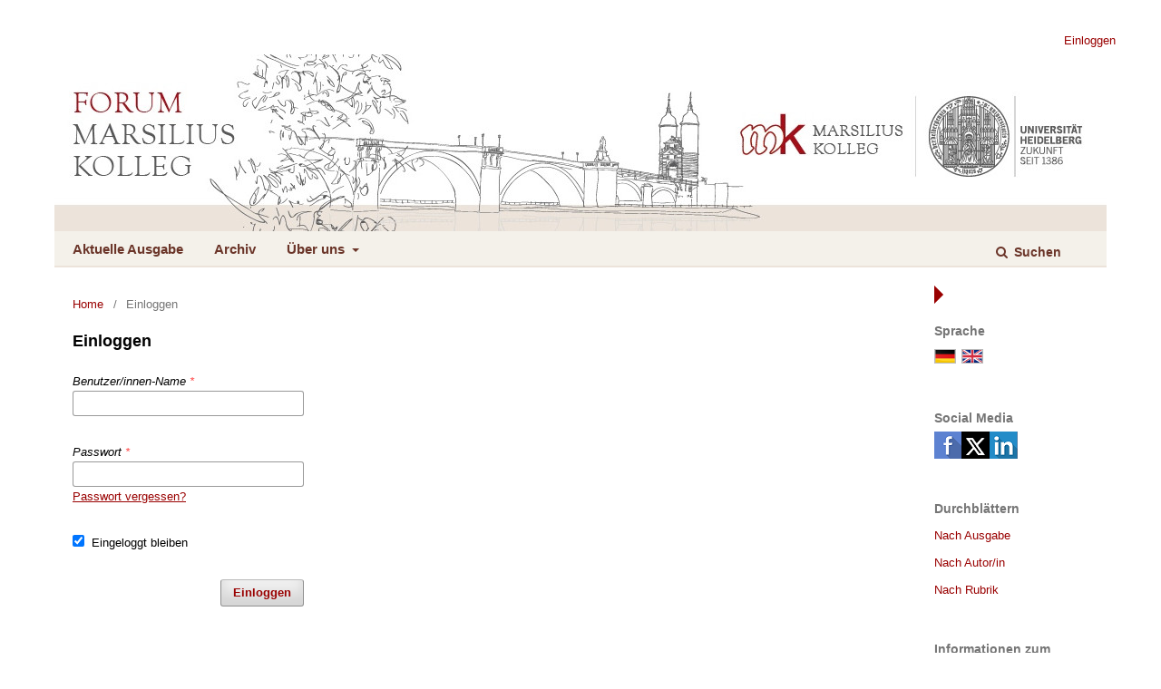

--- FILE ---
content_type: text/css
request_url: https://journals.ub.uni-heidelberg.de/public/journals/60/styleSheet.css?v=3.2.1.4
body_size: 1921
content:
/* CSS Document */
body {
        color: #000000;
        font-family: 
           "-apple-system",        /** Safari for OS X and iOS (San Francisco) **/
           "BlinkMacSystemFont",   /** Chrome < 56 for OS X (San Francisco) **/
           "Segoe UI",           /** Windows **/
           "Roboto",               /** Android **/
           "Helvetica Neue",     /** Basic web fallback **/
           "Arial", 
           sans-serif;       
        font-size: 15px;    
}
a:link {
	color: #900;
}
a:hover {
	color: #900;
	text-decoration: underline;
}
.has_site_logo .pkp_head_wrapper, .pkp_head_wrapper {
	width: 100%;
}
.pkp_structure_head {
	background: #fff;
	border-bottom: none;
}
.pkp_head_wrapper {
	margin-top: 32px;
}
.pkp_site_name, .pkp_navigation_primary_wrapper, .pkp_navigation_user, .pkp_structure_content, .pkp_structure_footer {
	width: 1160px;
	margin: 0 auto;
}
.has_site_logo .pkp_site_name, .has_site_logo .pkp_navigation_primary_wrapper {
	width: 1160px;
	margin: 0 auto;
}
.has_site_logo .pkp_head_wrapper #navigationUserWrapper, .pkp_head_wrapper #navigationUserWrapper {
	max-width: 1160px;
	margin: 0 auto;
}
.pkp_site_name_wrapper {
    background-image: linear-gradient(to top, #ec3da 0, #ece3da 29px, #fff 29px, #fff 100%);
}
.pkp_head_wrapper .pkp_site_name_wrapper .pkp_site_name .is_text {
	color: #900;
	font-size: 32px;
	margin-bottom: 20px;
}
.pkp_head_wrapper .pkp_site_name_wrapper .pkp_site_name .is_text:hover {
	text-decoration: none;
	color: #900;
}
.pkp_navigation_user {
	padding-right: 0px;
}
.pkp_navigation_user > li > a, .pkp_navigation_user > li.in_focus > a, .pkp_navigation_user > li > ul > li > a {
	color: #900;
}
.pkp_navigation_user > li > a:hover, .pkp_navigation_user > li > a:focus {
	color: #900;
	text-decoration: none;
}
.has_site_logo .pkp_head_wrapper .pkp_navigation_primary_wrapper, .pkp_head_wrapper .pkp_navigation_primary_wrapper {
	padding: 0 20px;
}
.pkp_navigation_primary_row {
	background: #F4F1EA;
	border-bottom: 2px solid #ece3da;
}
.has_site_logo .pkp_head_wrapper .pkp_navigation_primary_wrapper, 
.pkp_head_wrapper .pkp_navigation_primary_wrapper {
	max-width: 1160px;
	margin: 0 auto;
}
.pkp_navigation_primary > li > a:hover, 
.pkp_navigation_primary > li > a:focus {
	font-weight: bold;
	text-decoration: none;
}
.pkp_navigation_primary > li > a, 
.pkp_navigation_primary > li > a:hover, 
.pkp_navigation_primary > li > a:focus {
	color: #6B3529;
}
.pkp_nav_list ul a:hover, 
.pkp_nav_list ul a:focus {
	color: #fff;
	background: #6B3529;
	text-decoration: none;
}
.pkp_navigation_primary > li > a, .pkp_head_wrapper .hd_search .search_prompt {
	color: #6B3529;
	font-weight: bold;
}
.pkp_head_wrapper .hd_search.is_open .search_prompt {
	color: #6B3529;
}

.pkp_head_wrapper .hd_search .search_prompt:hover, .pkp_head_wrapper .hd_search.is_open .search_prompt:focus, .pkp_head_wrapper .hd_search.is_open .search_prompt:hover {
	color: #6B3529;
}

.hd_search {    
    padding-right: 20px;
}

.has_site_logo .pkp_head_wrapper .hd_search.is_open, 
.pkp_head_wrapper .hd_search.is_open {
	width: 100%;
	left: 20px;
	right: 20px;
	margin-right: 0;
}
.has_site_logo .pkp_head_wrapper .hd_search.is_open .search_prompt, 
.pkp_head_wrapper .hd_search.is_open .search_prompt {
	padding: 8.5px 20px;
	border-bottom: 1px solid #ddd;
	box-sizing: border-box;
}
.has_site_logo .pkp_head_wrapper .hd_search .search_prompt, 
.pkp_head_wrapper .hd_search .search_prompt {
	margin-right: 0px;
}
.pkp_navigation_primary ul.dropdown-menu a {
	color: #6B3529;
	font-weight: normal;
}
.pkp_navigation_user .task_count {
	color: #fff;
	background: #900;
}
.pkp_navigation_user > li > ul a:hover .task_count, .pkp_navigation_user > li > ul a:focus .task_count {
	color: #900;
	background: #fff;
}
.pkp_navigation_user > li > ul a .task_count {
	background: #900;
}
.pkp_navigation_primary ul.dropdown-menu li:hover {
	background: #6B3529;
}
.pkp_navigation_primary ul.dropdown-menu li:hover a {
	color: #fff;
	text-decoration: none;
}
.pkp_head_wrapper .hd_search .search_prompt:hover {
	color: #6B3529;
}
.pkp_head_wrapper .pkp_site_name_wrapper {
	padding: 0;
}
.pkp_navigation_primary_row {
	margin: 0 -15px;
}
.pkp_structure_main.left {
	border: none;
	padding: 30px 20px;
}
#pkp_content_main.left  h1 {
	font-family: "Arial", "Helvetica", sans-serif;
	font-size: 1.2em;
	color: #000;
}
#pkp_content_main.left  h2 {
	font-family: "Arial", "Helvetica", sans-serif;
	font-size: 1em;
	color: #000;
}
#pkp_content_main.left h3,
#pkp_content_main.left h4,
#pkp_content_main.left h5,
#pkp_content_main.left h6 {
	color: #000 !important;
}
.cmp_breadcrumbs ol {
	margin-bottom: 15px
}
.pkp_structure_sidebar.right {
	box-sizing: border-box;
	padding: 40px 15px 15px 15px;
}
.pkp_structure_sidebar.right .pkp_block .title {
	font-size: 14px;
}
#content_slider.right {
	border-top: 10px solid transparent;
	border-bottom: 10px solid transparent;
	border-left: 10px solid #900;
	border-right: 10px solid transparent;
	margin-right: -50px;
	margin-top: 20px;
}
#content_slider.right.content_toggle {
	border-top: 10px solid transparent;
	border-bottom: 10px solid transparent;
	border-right: 10px solid #900;
	border-left: 10px solid transparent;
	margin-right: 0px;
}

.frontpage_cover > .frontpage_issue,
.frontpage_cover > .published {
    display: none;
}     

hr {
    color: #f5f5f5;
    margin: 20px 0 20px 0;
}

.ausgabenliste {
    font-weight: bold;
    margin-top: 1.7em;
}

.ausgabenautoren {
    margin-left: 0;
    padding-left: 10px;    
}

.ausgabenautoren > li {
    list-style-type: square;
    margin-bottom: 0.5em;
}

.pkp_structure_footer_wrapper {
	background: #fff;
	color: #000;
	border-top: 2px solid #ece3da;
}
.pkp_footer_issn {
	color: #000;
}
.cmp_button_wire:hover, .cmp_button_wire:focus, .obj_galley_link:hover, .obj_galley_link:focus {
	background: #900;
	border-color: #900;
	color: #fff;
	text-decoration: none;
}
.cmp_button_wire, .obj_galley_link {
	display: inline-block;
	padding: 0 1em;
	background: #fff;
	border: 1px solid #900;
	border-radius: 3px;
	font-size: 13px;
	line-height: 28px;
	color: #900;
	text-decoration: none;
}
.cmp_button, 
.cmp_form .buttons button, 
.pkp_head_wrapper .hd_search button, 
.page_lost_password .buttons button, 
.page_search .submit button, 
.block_make_submission a {
	color: #900;
}
/* Seite Archives */
.archive_year {
	border-top: 2px solid #ece3da;
	padding-top: 1em;
}
.archive_year:first-child {
	border: none;
}
.obj_issue_summary img, .obj_issue_toc img, .frontpage_cover img {
	border: 1px solid #900;
}
@media (max-width:1200px) {
.pkp_navigation_primary_row {
	padding: 0;
	margin: 0;
}
.has_site_logo .pkp_head_wrapper .pkp_navigation_primary_wrapper, .pkp_head_wrapper .pkp_navigation_primary_wrapper {
	padding: 0;
}
#navigationUser {
	padding-right: 15px;
}
.pkp_structure_sidebar.right {
	padding: 15px 0;
	border-top: 1px solid #900;
}
#pkp_content_main.left {
	padding: 15px;
}
}
@media (max-width:990px) {
.pkp_site_name_wrapper {
	background-image: none;
}
#navigationUser {
	position: relative;
}
.pkp_site_name .is_text {
	font-family: "Arial", "Helvetica", sans-serif;
	color: #900;
	display: block;
	padding: 15px;
}
#pkp_content_main.left {
	width: 100%;
	padding: 0 15px;
}
.pkp_structure_sidebar.right .pkp_block {
	margin-left: 0;
}
.has_site_logo .pkp_head_wrapper .hd_search, .pkp_head_wrapper .hd_search {
	text-align: center;
}
.pkp_page_index .frontpage_content .additional_content.frontpage_cover_enabled {
	width: 100%;
	padding: 0;
}
.hd_search input[type="text"] {
	border: 1px solid #ece3da;
}
.pkp_site_nav_menu {
	background: #fff;
	border-bottom: 3px solid #ece3da;
}
.pkp_site_name_wrapper {
	background: #ece3da;
}
.pkp_site_nav_toggle > span::before, .pkp_site_nav_toggle > span::after {
	background: #900;
}
.pkp_site_nav_toggle > span {
	border-bottom: 3px solid #900;
}
.pkp_site_nav_toggle.pkp_site_nav_toggle--transform > span {
	border-bottom: none;
}
.pkp_navigation_user > li > a {
	font-weight: bold;
}
.pkp_site_nav_menu a {
	color: #900;
}
.pkp_navigation_user > li > ul a .task_count {
	color: #fff;
}
.pkp_navigation_primary_row {
	border-bottom: none;
}
}
/* CSS Document */